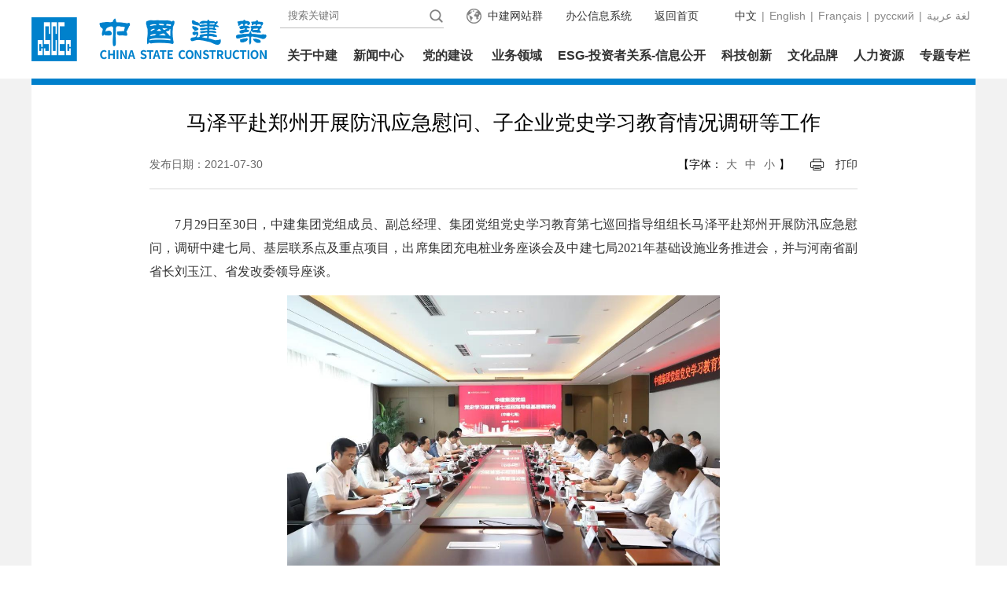

--- FILE ---
content_type: text/html
request_url: https://www.cscec.com.cn/xwzx_new/gsyw_new/202107/3373337.html
body_size: 22222
content:
<!doctype html>
<html>
<head>
  <link rel="icon" href="../../../../images/lb3.png" mce_href="https://www.cscec.com/zgjz_new/images/lb3.png" type="image/x-icon" />
    <meta charset="utf-8">
    <meta name="viewport" content="width=device-width, initial-scale=1.0, maximum-scale=1.0, user-scalable=no", minimal-ui>
 <meta http-equiv="X-UA-Compatible" content="IE=edge,chrome=1">
<meta http-equiv="Content-Security-Policy" content="upgrade-insecure-requests"/>
    <meta name="renderer" content="webkit"/>
    <title>马泽平赴郑州开展防汛应急慰问、子企业党史学习教育情况调研等工作</title>
    <link href="../../../../images/main.css" rel="stylesheet" type="text/css">
    <link href="../../../../images/index.css" rel="stylesheet" type="text/css">
    <link href="../../../../images/swiper.css" rel="stylesheet" type="text/css">
    <link href="../../../../zgjz_new/images/newslist_csj.css" rel="stylesheet" type="text/css">
    <script src="../../../../images/jquery.min.js"></script>
     <script type="text/javascript" src="../../../../zgjz_new/images/webp-hero.bundle.js"></script>
     <script type="text/javascript" src="../../../../zgjz_new/images/polyfills.js"></script>
    <style>
        .fbdate {
            padding-left: 0;
            color:#666666;
        }

        .gsxwxq p{ text-indent:0em; font-size:16px; font-family:宋体;margin-bottom:15px;  line-height: 30px; color:#333;}
        .dzx{color:#666666;}
        .dkxgxw ul li a{color:#666666;cursor: pointer;}
        .fbbox dd {
            text-align: right;

        }
        .gsywtpc {

            margin: 0 15px;
            font-size:26px;
        }
       .gsxwxq img{width:auto; max-width:550px ;margin:auto;}
        @media screen and (max-width: 992px){
            .dzx{padding:0 3px;}
            .dyprint{margin-left:6px;}
            .fbbox dd {text-align: center;}
           .gsywtpc {margin:auto;padding:10px;font-size:20px;line-height:28px;}
           .gsxwxq img{width:auto;max-width: 100%;}

        }

    </style>
    <!--[if lt IE 9]>
    <script type="text/javascript" src="../../../../zgjz_new/images/respond.min.js"></script>
    <![endif]-->
</head>

<body>
<!--PC menu -->
<!--PC menu -->
<style>
.menuopen ul li a {padding-left: 9px; margin-right: 30px;}
.menubox_link1{width: 815px;}
.menubox_link1 a {
    margin-left: 15px;

}
.menubox{z-index:2000;}
@media screen and (max-width: 992px){
.menubox_logo{
width: inherit;}
.m_menuopen {
    height: calc( 100% - 56px );
    z-index: 10000;
    overflow-y: auto;
}


.m_searchbox {

    z-index: 999;
}
.m_language_box{width:75px;position: fixed;top:33px;background:url(../../../../zgjz_new/images/m_xiala.jpg);padding: 5px 0;display: none;z-index:100001;background-size: 75px 120px;}
.m_language_box a{display: block;float: none;font-size: 14px;height:20px;line-height: 20px;color: #0081cc;padding:0 10px;}
.m_language{font-size: 14px;color: #0081cc;line-height: 46px;}
.menubox{z-index:2000;overflow: visible;
}
}
</style>

<div class="menubox" id="menuboxFix">
  <ul class="container">
    <li class="menubox_logo" id="menubox_logoFix">
        <a href="../../../"><img src="../../../images/P020201228373005410587.png" /></a>

    </li>
    <li class="menubox_main">
      <div class="menubox_top" id="menubox_topFix">
        <p class="menubox_lang" id="menubox_langFix"><a href="../../../" class="hover">中文</a><span>|</span><a href="https://en.cscec.com/" target="_blank">English</a><span>|</span><a href="https://fr.cscec.com" target="_blank">Français</a><span>|</span><a href="https://ru.cscec.com/" target="_blank">русский</a><span>|</span><a href="https://ar.cscec.com/"target="_blank">عربية‎ لغة</a></p>
        <div class="menubox_fun" id="menubox_funFix"><a href="../../../" class="mtbg_arrow">返回首页</a><a href="https://oa.cscec.com" >办公信息系统</a><a href="../../../fzlm_new/zjwzq/" class="mtbg_earth"><span>中建网站群</span></a>
         <ul>
            <li style="display: list-item !important;">
             <form name="form1" action="/search?channelid=264604" method="post"  target="_blank">
              <input name="searchword" id="searchword" class="tinp" type="text" style="text-indent: 10px;" placeholder="搜索关键词" />
              <input type="button" class="tbtn" onClick="document.form1.submit()" />
             </form>
            </li>
          </ul>  
        </div>
      </div>
      <div class="menubox_link" id="menubox_linkFix">
      	<span><a href="../../../gyzj/">关于中建</a></span><span><a href="../../">新闻中心</a></span>
        <span><a href="https://www.cscec.com/zgjz_new/ztzl_new/qydj/" target="_blank" >党的建设</a></span>
        <span><a href="../../../ywly_new/">业务领域</a></span><span><a href="../../../tzzgxnew/">ESG-投资者关系-信息公开</a></span><span><a href="../../../kccx_new/">科技创新</a></span><span><a href="../../../whpc_new/">文化品牌</a></span><span><a href="../../../rlzy_new/">人力资源</a></span><span><a href="../../../ztzl_new/">专题专栏</a></span>
      </div>
    </li>
    <!--m menu -->
    <li class="m_menubox"><a id="m_menu_close" style="background:#efefef;"><img src="../../../../zgjz_new/images/mbg3a.png" /></a><a id="m_menu"><img src="../../../../zgjz_new/images/mbg1.png" /></a><a href="https://oa.cscec.com"   style="color: #018dd7;font-size: 14px;line-height:46px;">移动办公</a>

<a id="m_language" class="m_language" style="padding-right:5px"  href="https://en.cscec.com/">English</a>
<!--语言切换-->
<div id="m_language_box" class="m_language_box">
            <a href="https://www.cscec.com">中文</a>
            <a href="https://en.cscec.com/">English</a>
            <a href="https://fr.cscec.com">Français</a>
<a href="https://ru.cscec.com">русский</a>
<a href="https://ar.cscec.com">عربية‎ لغة</a>
        </div>        
<a id="m_search"><img src="../../../../zgjz_new/images/mbg3.png" /></a><a id="m_search_close" style="background:#efefef;"><img src="../../../../zgjz_new/images/mbg3a.png" /></a>


</li>
  </ul>
</div>
<!--PC openmenu -->
<div class="menuopen" id="menuopenFix">
  <ul class="container">
    <li style="margin-left:200px;"><a href="../../../gyzj/gsjj_new/">公司简介</a><a href="../../../gyzj/gltd_new/">管理团队</a><a href="../../../gyzj/zzjg_new/">组织架构</a></li>
  </ul>
</div>
<div class="menuopen" id="menuopenFix">
  <ul class="container">
    <li style="margin-left:240px;"><a href="../">中建要闻</a><a href="../../zqydt_new/">企业动态</a><a href="../../gzdt_new/">国资动态</a><a href="../../mtjj_new/">媒体聚焦</a><a href="../../nbmt_new/">内部媒体</a></li>
  </ul>
</div>
<div class="menuopen nullbox" id="menuopenFix">
  <ul class="container">
    <li style="margin-left:260px;"></li>
  </ul>
</div>
<div class="menuopen" id="menuopenFix">
  <ul class="container">
    <li style="margin-left:280px;"><a href="../../../ywly_new/fwjzgc/">房屋建筑工程</a><a href="../../../ywly_new/jcsstzyjs/">基础设施建设与投资</a><a href="../../../ywly_new/fdctzykf/">房地产投资与开发</a><a href="../../../ywly_new/kcsj/">勘察设计</a><a href="../../../ywly_new/hwyw_new/">海外业务</a><a href="../../../ywly_new/xyw/">业态融合</a></li>
  </ul>
</div>
<div class="menuopen">
  <ul class="container">
    <li style="margin-left:260px;"><a href="../../../tzzgxnew/ESGbg/">ESG报告</a><a href="../../../tzzgxnew/ESGzc/">ESG政策</a><a href="../../../tzzgxnew/ESG_new/">ESG动态</a><a href="../../../tzzgxnew/gpjg/">股票价格</a><a href="../../../tzzgxnew/tzgg_new/">公司公告</a><a href="../../../tzzgxnew/dqbg_new/">定期报告</a><a href="../../../tzzgxnew/jyjb/">经营简报</a><a href="../../../tzzgxnew/zdxm/">重大项目</a><a href="../../../tzzgxnew/tzzfw/">投资者保护</a></li>
  </ul>
</div>
<div class="menuopen">
  <ul class="container">
    <li style="margin-left:600px;"><a href="../../../kccx_new/gk/">概况</a><a href="../../../kccx_new/pt/">平台</a><a href="../../../kccx_new/ly/">领域</a><a href="../../../kccx_new/jx/">奖项</a></li>
  </ul>
</div>
<div class="menuopen">
  <ul class="container">
    <li style="margin-left:450px;">
    	<a href="https://www.cscec.com.cn/zjxt2024/mobile/index.html" target="_blank">中建信条</a>
        <a href="../../../whpc_new/sdjz/">十典九章</a><a href="../../../whpc_new/ppgs/">品牌故事</a><a href="../../../whpc_new/zrbg_new/">责任报告</a>
    </li>
  </ul>
</div>
<div class="menuopen">
  <ul class="container">
    <li style="margin-left:600px;"><a href="../../../rlzy_new/rczl/">人才战略</a><a href="https://recruit.cscec.com/recruit#/">校园招聘</a><a href="../../../rlzy_new/rczp/">社会招聘</a></li>
  </ul>
</div>
<div class="menuopen nullbox">
  <ul class="container">
    <li class="menuopen1"></li>
  </ul>
</div>

<!--Mobile open menu -->
<div class="m_menuopen">
  <p class="m_menuopen_i"><a href="../../../">首页</a></p>
  
  <ul>
    <li class="firstItem"><a href="../../../gyzj/">关于中建</a></li>
    <li class="secondItem"><a href="../../../gyzj/gsjj_new/">公司简介</a><a href="../../../gyzj/gltd_new/">管理团队</a><a href="../../../gyzj/zzjg_new/">组织架构</a></li>
  </ul>
  
  <ul>
    <li class="firstItem"><a href="../../">新闻中心</a></li>
    <li class="secondItem"><a href="../">中建要闻</a><a href="../../zqydt_new/">企业动态</a><a href="../../gzdt_new/">国资动态</a><a href="../../mtjj_new/">媒体聚焦</a><a href="../../nbmt_new/">内部媒体</a></li>
  </ul>
  
  <ul>
    <li class="firstItem"><a href="https://www.cscec.com/zgjz_new/ztzl_new/qydj/">党的建设</a></li>
    <li class="secondItem"></li>
  </ul>
  
  <ul>
    <li class="firstItem"><a href="../../../ywly_new/">业务领域</a></li>
    <li class="secondItem"><a href="../../../ywly_new/fwjzgc/">房屋建筑工程</a><a href="../../../ywly_new/jcsstzyjs/">基础设施建设与投资</a><a href="../../../ywly_new/fdctzykf/">房地产投资与开发</a><a href="../../../ywly_new/kcsj/">勘察设计</a><a href="../../../ywly_new/hwyw_new/">海外业务</a><a href="../../../ywly_new/xyw/">业态融合</a></li>
  </ul>
  
  <ul>
    <li class="firstItem"><a href="../../../tzzgxnew/">ESG-投资者关系-信息公开</a></li>
    <li class="secondItem"><a href="../../../tzzgxnew/ESGbg/">ESG报告</a><a href="../../../tzzgxnew/ESGzc/">ESG政策</a><a href="../../../tzzgxnew/ESG_new/">ESG动态</a><a href="../../../tzzgxnew/gpjg/">股票价格</a><a href="../../../tzzgxnew/tzgg_new/">公司公告</a><a href="../../../tzzgxnew/dqbg_new/">定期报告</a><a href="../../../tzzgxnew/jyjb/">经营简报</a><a href="../../../tzzgxnew/zdxm/">重大项目</a><a href="../../../tzzgxnew/tzzfw/">投资者保护</a></li>
  </ul>
  
  <ul>
    <li class="firstItem"><a href="../../../kccx_new/">科技创新</a></li>
    <li class="secondItem"><a href="../../../kccx_new/gk/">概况</a><a href="../../../kccx_new/pt/">平台</a><a href="../../../kccx_new/ly/">领域</a><a href="../../../kccx_new/jx/">奖项</a></li>
  </ul>
  
  <ul>
    <li class="firstItem"><a href="../../../whpc_new/">文化品牌</a></li>
    <li class="secondItem"><a href="https://www.cscec.com.cn/zjxt2024/mobile/index.html">中建信条</a><a href="../../../whpc_new/sdjz/">十典九章</a><a href="../../../whpc_new/ppgs/">品牌故事</a><a href="../../../whpc_new/zrbg_new/">责任报告</a></li>
  </ul>
  
  <ul>
    <li class="firstItem"><a href="../../../rlzy_new/">人力资源</a></li>
    <li class="secondItem"><a href="../../../rlzy_new/rczl/">人才战略</a><a href="https://recruit.cscec.com/recruit#/">校园招聘</a><a href="../../../rlzy_new/rczp/">社会招聘</a></li>
  </ul>
  
  <ul>
    <li class="firstItem"><a href="../../../ztzl_new/">专题专栏</a></li>
    <li class="secondItem"><a href="../../../ztzl_new/esjszqh/">二十届四中全会</a><a href="../../../ztzl_new/sww/">十五五建言献策</a><a href="../../../ztzl_new/qydj/">党建工作专题</a><a href="../../../ztzl_new/spds/">视频大赛</a><a href="../../../ztzl_new/zgjzkjz/">中国建筑科技展</a><a href="../../../ztzl_new/ersjszqh/">学习宣传贯彻党的二十届三中全会精神</a><a href="../../../ztzl_new/gcsx/">中建集团学习贯彻习近平新时代中国特色社会主义思想主题教育</a><a href="../../../ztzl_new/xyersd/">学习宣传贯彻党的二十大精神</a><a href="../../../ztzl_new/jzqf/">“建证·清风”中建集团纪检监察专题网站</a><a href="../../../ztzl_new/xy20d/">喜迎二十大 建证四十年  奋进新征程</a><a href="../../../ztzl_new/sjjlz/">学习宣传贯彻党的十九届六中全会精神</a><a href="../../../ztzl_new/dsjy/">中建集团党史教育学习平台</a><a href="../../../ztzl_new/jzpp/">建证力量 红色基石</a><a href="../../../ztzl_new/ggsnxd/">中建集团改革三年行动</a><a href="../../../ztzl_new/jzxf/">见证幸福.共赴小康</a><a href="../../../ztzl_new/mhsjd81_new/">中国建筑学习宣传贯彻党的十九大精神</a><a href="../../../ztzl_new/lxyzxxjy59/">“两学一做”学习教育</a><a href="../../../ztzl_new/syssjyzl59/">“三严三实”教育专栏</a><a href="../../../ztzl_new/xxgcxjpzsjxljsjh59/">学习贯彻习近平总书记系列精神讲话</a><a href="../../../ztzl_new/zjzyhlzj59/">走进中央 活力中建</a><a href="../../../ztzl_new/zjzgsdzsrkzd59/">中建总公司党组深入开展党的群众路线教育实践活动</a><a href="../../../ztzl_new/lfzt59/">雷锋专题</a><a href="../../../ztzl_new/jz40zn/">建证40周年</a><a href="../../../ztzl_new/sjdzt/">中建十九大专题</a><a href="../../../ztzl_new/bwcx/">不忘初心牢记使命</a><a href="../../../ztzl_new/70zn/">中华人民共和国成立70周年</a><a href="../../../ztzl_new/szqh/">党的十九届四中全会精神</a><a href="../../../ztzl_new/qlyfzzcc/">“建证战疫”</a><a href="../../../ztzl_new/xxjx/">学习“建”行</a><a href="../../../ztzl_new/tk/">图刊</a><a href="../../../ztzl_new/dgjz/">大国建造</a></li>
  </ul>
  
</div>

<!--Mobile open search -->
<div class="m_searchbox">
 <form name="form2" action="/search?channelid=264604" method="post"  target="_blank">
    <input type="button" class="m_search_btn" onClick="document.form2.submit()" />
    <p class="m_search_inp">
      <input type="text" name="searchword" id="searchword" style="text-indent: 10px;" value="搜索" />
    </p>
  </form>
</div>

<script type='text/javascript'>
 
   $('.loginBut').on('click', function(){
            createCode();
        })

        var code ; //在全局定义验证码 
           
        function createCode(){ 
             code = "";    
             var codeLength = 4;//验证码的长度   
             var checkCode = document.getElementById("code");    
             var random = new Array(0,1,2,3,4,5,6,7,8,9);//随机数   
             for(var i = 0; i < codeLength; i++) {//循环操作   
                var index = Math.floor(Math.random()*10);//取得随机数的索引（0~35）   
                code += random[index];//根据索引取得随机数加到code上   
            }   
            checkCode.value = code;//把code值赋给验证码   
        } 

        //校验验证码   
        function validate(){   
            var inputCode = document.getElementById("input").value.toUpperCase(); //取得输入的验证码并转化为大写
			
		  if((navigator.userAgent.match(/(phone|pad|pod|iPhone|iPod|ios|iPad|Android|wOSBrowser|BrowserNG|WebOS|Linux armv71|MAUI|IEMobile|BlackBerry|Symbian|Nokia|SymbianOS)/i))) {
			document.getElementById("loginForm").action="https://oa.cscec.com:80/phone/mobile/mobileLogin.do";
			document.getElementById("loginForm").name="login";
			document.getElementById("textfield").name="form.loginName";  
			document.getElementById("textfield2").name="form.password";
			if(inputCode.length <= 0) { //若输入的验证码长度为0   
                alert("请输入验证码！"); //则弹出请输入验证码
                return false;
            }else if(inputCode != code ) { //若输入的验证码与产生的验证码不一致时   
                alert("验证码输入错误！@_@"); //则弹出验证码输入错误   
                createCode();//刷新验证码   
                document.getElementById("input").value = "";//清空文本框
                return false;
            }else {   
                  
                login.submit();
            }
		  }else{
		  	if($("#textfield").val()==''){
				alert("请输入账号！");
				return false;
			}
			if($("#textfield2").val()==''){
				alert("请输入密码！");
				return false;
			}
			  if(inputCode.length <= 0) { //若输入的验证码长度为0   
                alert("请输入验证码！"); //则弹出请输入验证码
                return false;
            }else if(inputCode != code ) { //若输入的验证码与产生的验证码不一致时   
                alert("验证码输入错误！@_@"); //则弹出验证码输入错误   
                createCode();//刷新验证码   
                document.getElementById("input").value = "";//清空文本框
                return false;
            }else {   
                 loginForm.submit();  
              
            } 
		  }
			        
            
        }
        
        </script>  
        <style type='text/css'> 
        #code{ 
            font-family:Arial,宋体; 
            font-style:italic; 
			font-size:18px;
            color:green; 
            border:0; border-radius:12px;
            padding:2px 3px; 
            letter-spacing:3px; 
            font-weight:bolder; 
        } 
#code1{ 
            font-family:Arial,宋体; border-radius:12px;
            font-style:italic; 
			font-size:18px;
            color:green; 
            border:0; 
            padding:2px 3px; 
            letter-spacing:3px; 
            font-weight:bolder; 
        } 


        </style>
<!--big banner -->
<div class="csj_mainbox">
    <div class="container mainbox_csj">
        <h2 class="gsywtpc">马泽平赴郑州开展防汛应急慰问、子企业党史学习教育情况调研等工作</h2>
        <dl class="fbbox">
            <dt>  <span class="fbdate">发布日期：2021-07-30</span> </dt>

            <dd>【字体：<span class="dzx font-b">大</span><span class="dzx font-m">中</span><span class="dzx font-s">小</span>】<a class="dyprint" href="javascript:window.print()">打印</a>
                
            </dd>
        </dl>
        <style>
            .bshare-custom{display: inline-block;padding-left:26px;}
            .bshare-custom a{vertical-align: top;margin-right:5px;}
        </style>
        <div class="gsxwxq" id="gsxwxq">

             <script>
		var audioVideoUrl = '';
			if("" != audioVideoUrl) {
				document.write('<video style="width:100%; max-width:550px; display:block;margin: 0 auto;" src="https://www.cscec.com/" poster="" border="0" marginwidth="0" marginheight="0" controls scrolling="no" frameborder="no" controls="controls"></video>');
			}
	    </script>
            <section powered-by="xiumi.us"><section><section powered-by="xiumi.us"><section><section><section><section powered-by="xiumi.us"><p style="text-align: justify;">　　7月29日至30日，中建集团党组成员、副总经理、集团党组党史学习教育第七巡回指导组组长马泽平赴郑州开展防汛应急慰问，调研中建七局、基层联系点及重点项目，出席集团充电桩业务座谈会及中建七局2021年基础设施业务推进会，并与河南省副省长刘玉江、省发改委领导座谈。</p><p style="text-align: center;"><img src="./W020210730727037749087.jpg" title="马泽平1.jpg" alt="马泽平1.jpg" width="550" oldsrc="W020210730727037749087.jpg" /></p></section></section></section></section></section></section></section><section powered-by="xiumi.us"><p style="text-align: justify;">　　29日，马泽平在中建七局总部召开调研座谈会，与参会人员就“弘扬伟大建党精神，贯彻新发展理念，推动企业高质量发展”开展座谈交流。他指出，中建七局近年来已成为集团在中原地区的重要力量和“生力军”，近期河南遭遇重大汛情灾害后，中建七局迅速成立防汛应急指挥部，代表集团统筹组织在豫单位奋力投身抗洪救灾，为保障职工群众生命财产安全、推动河南复工复产作出了中建贡献。下一步，中建七局要认真学习贯彻习近平总书记“七一”重要讲话精神，结合全国国有企业党的建设工作会议精神贯彻落实情况“回头看”工作，推动党史学习教育走深走实；要用心用情用力推进“我为群众办实事”实践活动，解决好人民群众急难愁盼；要立足国家战略，深耕关键市场，深度参与黄河流域生态保护和高质量发展战略实施；要全面完整准确贯彻新发展理念，协调优化区域市场布局，进一步发挥全产业链优势，推动企业实现高质量发展。</p><p style="text-align: center;"><img src="./W020210730727037921785.jpg" title="马泽平2.jpg" alt="马泽平2.jpg" width="550" style="text-align: center; white-space: normal;" oldsrc="W020210730727037921785.jpg" /></p><p style="text-align: justify;">　　马泽平一行随后来到基层联系点中建七局交通公司郑州地铁6号线项目进行综合督导调研，仔细询问项目建设现场因汛受损情况，详细了解项目灾后复工复产进度计划，亲切慰问项目一线建设人员，发放“送清凉”物资，并出席中建七局“红纽带”爱心互助基金启动仪式。马泽平还就加大“两新一重”建设，推动差异化、专业化发展同相关单位人员开展工作交流。</p><p style="text-align: center;"><img src="./W020210730727038129668.jpg" title="马泽平3.jpg" alt="马泽平3.jpg" width="550" oldsrc="W020210730727038129668.jpg" /></p></section><section powered-by="xiumi.us"><p style="text-align: justify;">　　30日，马泽平出席中建七局2021年基础设施业务推进会，对中建七局在新基建及城市更新领域先试先行取得的成绩表示肯定。他强调，要提高政治站位，服务国家战略，全力支撑国家重大基础设施工程任务；要坚持创新驱动，围绕基础设施核心技术攻关清单，打造施工技术领先优势，加大企业管理及传统业务数字化转型；要顺应行业趋势，助力补齐民生短板，积极抢抓城市更新市场机遇；要优化商业模式，拓宽回款路径，加大风险防范，充分发挥资本市场作用，盘活存量资产。</p><p style="text-align: justify;">　　当天下午，马泽平组织召开集团充电桩业务座谈会。会上，国家发改委基础司专家就国内充电桩业务发展规划情况进行解读，集团相关部门及子企业结合市场形势、业务实践等方面进行交流。马泽平在总结讲话中强调，要紧跟政策，把握机遇，顺应国内市场发展方向，积极参与充电桩的投资建设；要趁势而上，抢占市场，深度开拓充电桩业务领域，将其打造为企业新的利润增长点；要存量切入，优化布局，在集团统筹管理下因地制宜、因企施策，及时调整发展规划、优化资源配置，切实提高充电桩业务的可持续性。会前，马泽平一行前往由中建七局城投公司投资运营的滨河国际新城项目调研，实地观摩充电桩业务运营状况，详细了解充电桩业务商业模式及市场拓展情况。</p><p style="text-align: justify;">　　在豫期间，马泽平与河南省副省长刘玉江座谈。刘玉江对中建集团在河南防汛救灾中展现的央企担当表示赞扬，双方就加强协作配合，建立沟通机制，有序推进河南地区防汛应急工作，加大重大民生及基础设施开发建设、城市综合开发、海绵城市建设、城市更新等领域务实合作进行充分交流。</p><p style="text-align: justify;">　　集团监事会主席、首席信息官石治平，集团企业与策划管理部、投资部、科技与设计管理部、基础设施事业部、集团党组党史学习教育第七巡回指导组，相关子企业有关负责人分别参加上述活动。（企业文化部，基础设施事业部，中建七局供稿）</p></section>
 				<script>
				var var_appendix = '';
				if(var_appendix!=""){
					document.write("下载附件：</BR>"+var_appendix);
				}
				</script>
            
 
            <!--<p class="jcjc"><a href="">【我要纠错】</a><span>责任编辑：宋言</span></p>-->

            <div class="dkxgxw">
                <h2 style="color:#00558e;">最新报道</h2>
                <ul>
                    
                        <li><a href="../202601/3926904.html" target="_blank">中建集团党组学习贯彻习近平总书记在二十届中央纪委五次全会上的<br />重要讲话和全会精神</a></li>
                    
                        <li><a href="../202601/3926371.html" target="_blank">中建集团党组学习贯彻习近平总书记重要讲话精神</a></li>
                    
                        <li><a href="../202601/3926877.html" target="_blank">中建集团召开2026年党的建设工作会议、2026年工作会议暨三届四次职代会</a></li>
                    
                        <li><a href="../202601/3926727.html" target="_blank">中国建筑召开海外业务高质量发展座谈会</a></li>
                    
                        <li><a href="../202601/3926726.html" target="_blank">中国建筑2025年1-12月经营情况简报</a></li>
                    
                        <li><a href="../202601/3926522.html" target="_blank">新疆维吾尔自治区党委书记陈小江、自治区主席艾尔肯·吐尼亚孜会见郑学选、文兵</a></li>
                    
                </ul>
            </div>
        </div>

    </div>
</div>
<!--footer -->
<style>
.footer_stock .swiper-slide h2 {

    margin-right: 60px;
}
.inpSty2{font-size:20px!important;}
.loginBa{top:50%!important;margin-top:-218px;}
.active{color:#007ab5!important;border-bottom:2px solid #007ab5;}
.loginHeader{margin-top:10px!important;}
.tdfly{float:left;}
.tdfly input{padding-left:0!important;}
.span_bg{width:35px;height:46px;display:block;}
.none{display:none!important;}
#qr-code{display:block;margin:0 auto;}
.form-group{border-bottom:1px solid #ccc;margin-top:10px;margin-bottom:10px;}
.password_login,.phone_login{padding:4px 40px;cursor:pointer;}
.inpSty4{
background: #007ab5;
    height: 40px;
    line-height: 40px;
    border-radius: 8px;
    font-size: 22px;
    color: #fff;
    text-align: center;
    outline: none;
    border: none;
    cursor: pointer;
    display: block;
    width: 100%;
}
.footerbox_link ul li a h1{width:126px}
@media screen and (max-width: 992px){
.loginBa{top:10%!important;margin-top:-218px;}
.footer_stock_m{height:auto;max-height:60px;margin:0;}
.footerbox1 dt{text-align: center;margin:10px auto 0 auto;}
.footerbox1 dt a{float:none;display:inline-block;}
.footerbox1 dt a p{margin-top:12px;font-size:14px;line-height:20px;}
.footerbox1 dt a p img{display:none;}
.footerbox1 dd {margin:10px auto;text-align: center;}
}



</style>
<div class="footerbox container">
   <div class="footerbox_link">
     <ul>
       
        <li><a href="../../../gyzj/"><h1>关于中建</h1></a><a href="../../../gyzj/gsjj_new/">公司简介</a><a href="../../../gyzj/gltd_new/">管理团队</a><a href="../../../gyzj/zzjg_new/">组织架构</a></li>
      
        <li><a href="../../"><h1>新闻中心</h1></a><a href="../">中建要闻</a><a href="../../zqydt_new/">企业动态</a><a href="../../gzdt_new/">国资动态</a><a href="../../mtjj_new/">媒体聚焦</a><a href="../../nbmt_new/">内部媒体</a></li>
      
        <li><a href="../../../ywly_new/"><h1>业务领域</h1></a><a href="../../../ywly_new/fwjzgc/">房屋建筑工程</a><a href="../../../ywly_new/jcsstzyjs/">基础设施建设与投资</a><a href="../../../ywly_new/fdctzykf/">房地产投资与开发</a><a href="../../../ywly_new/kcsj/">勘察设计</a><a href="../../../ywly_new/hwyw_new/">海外业务</a><a href="../../../ywly_new/xyw/">业态融合</a></li>
      
        <li><a href="../../../tzzgxnew/"><h1>ESG-投资者关系-信息公开</h1></a><a href="../../../tzzgxnew/ESGbg/">ESG报告</a><a href="../../../tzzgxnew/ESGzc/">ESG政策</a><a href="../../../tzzgxnew/ESG_new/">ESG动态</a><a href="../../../tzzgxnew/gpjg/">股票价格</a><a href="../../../tzzgxnew/tzgg_new/">公司公告</a><a href="../../../tzzgxnew/dqbg_new/">定期报告</a><a href="../../../tzzgxnew/jyjb/">经营简报</a><a href="../../../tzzgxnew/zdxm/">重大项目</a><a href="../../../tzzgxnew/tzzfw/">投资者保护</a></li>
      
        <li><a href="../../../kccx_new/"><h1>科技创新</h1></a><a href="../../../kccx_new/gk/">概况</a><a href="../../../kccx_new/pt/">平台</a><a href="../../../kccx_new/ly/">领域</a><a href="../../../kccx_new/jx/">奖项</a></li>
      
        <li><a href="../../../whpc_new/"><h1>文化品牌</h1></a><a href="https://www.cscec.com.cn/zjxt2024/mobile/index.html">中建信条</a><a href="../../../whpc_new/sdjz/">十典九章</a><a href="../../../whpc_new/ppgs/">品牌故事</a><a href="../../../whpc_new/zrbg_new/">责任报告</a></li>
      
        <li><a href="../../../rlzy_new/"><h1>人力资源</h1></a><a href="../../../rlzy_new/rczl/">人才战略</a><a href="https://recruit.cscec.com/recruit#/">校园招聘</a><a href="../../../rlzy_new/rczp/">社会招聘</a></li>
        
       <!-- <li><a href="../../../tzzgxnew/"><h1>投资者关系</h1></a><a href="../../../tzzgxnew/ESGbg/">ESG报告</a><a href="../../../tzzgxnew/ESGzc/">ESG政策</a><a href="../../../tzzgxnew/ESG_new/">ESG动态</a><a href="../../../tzzgxnew/gpjg/">股票价格</a><a href="../../../tzzgxnew/tzgg_new/">公司公告</a><a href="../../../tzzgxnew/dqbg_new/">定期报告</a><a href="../../../tzzgxnew/jyjb/">经营简报</a><a href="../../../tzzgxnew/zdxm/">重大项目</a><a href="../../../tzzgxnew/tzzfw/">投资者保护</a></li>-->
     </ul>
   </div>
   <script src="https://qt.gtimg.cn/q=sh601668" charset="utf-8"></script>
    <script src="https://qt.gtimg.cn/q=hk00688" charset="utf-8"></script>
     <script src="https://qt.gtimg.cn/q=hk03311" charset="utf-8"></script>
      <script src="https://qt.gtimg.cn/q=hk00081" charset="utf-8"></script>
       <script src="https://qt.gtimg.cn/q=sz002302" charset="utf-8"></script>
        <script src="https://qt.gtimg.cn/q=hk00830" charset="utf-8"></script>
        <script src="https://qt.gtimg.cn/q=hk02669" charset="utf-8"></script>
         <script src="https://qt.gtimg.cn/q=sz300425" charset="utf-8"></script>
   <!--stock PC -->
   <div class="footer_stock">
     <div class="swiper-container2">
    <div class="swiper-wrapper">
    
      <div class="swiper-slide"><div style="margin-right:25px;"><h1>中国建筑 [ 601668 ]</h1>
      <script>
	  	var elements=v_sh601668.split("~");
console.log(elements,'elements')
		
                var aa=parseFloat(elements[3]);
		var jk=parseFloat(elements[4]);
		var zhangfu_sh601668=aa-jk
		
		if(zhangfu_sh601668>=0){
			document.write("<h2 style='width:60px;'>"+parseFloat(elements[3]).toFixed(2)+"↑<span>+"+parseFloat(zhangfu_sh601668).toFixed(2)+"</span></h2>");
		}else{
			document.write("<h2 style='color:green;width:60px;'>"+parseFloat(elements[3]).toFixed(2)+"↓<span>"+parseFloat(zhangfu_sh601668).toFixed(2)+"</span></h2>");
		}
      function timeGs(e) {
        var year = e.substr(0, 4);
        var month = e.substr(4, 2);
        var day = e.substr(6, 2);
        var hour = e.substr(8, 2);
        var minute = e.substr(10, 2);
        var second = e.substr(12, 2);
        return (
          year +
          "/" +
          month +
          "/" +
          day +
          " " +
          hour +
          ":" +
          minute +
          ":" +
          second
        );
      }
		document.write("<h3>"+timeGs(elements[30])+"&nbsp;&nbsp;(北京时间)</h3>");
      </script>
      </div>
      <div><h1>中国海外发展有限公司 [ 0688.HK ]</h1>
      
      <script>
	  	var elements=v_hk00688.split("~");
		console.log(elements,'hw')
		var aa=parseFloat(elements[3]);
		var jk=parseFloat(elements[4]);
		var zhangfu_sh601668=aa-jk;
		
		if(zhangfu_sh601668>=0){
			document.write("<h2 style='width:60px;'>"+parseFloat(elements[3]).toFixed(2)+"↑<span>+"+parseFloat(zhangfu_sh601668).toFixed(2)+"</span></h2>");
		}else{
			document.write("<h2 style='color:green;width:60px;'>"+parseFloat(elements[3]).toFixed(2)+"↓<span>"+parseFloat(zhangfu_sh601668).toFixed(2)+"</span></h2>");
		}
		document.write("<h3>"+elements[30]+"&nbsp;&nbsp;(北京时间)</h3>");
      </script>
      </div>
      </div>
      
      <div class="swiper-slide"><div><h1>中国建筑国际集团有限公司 [ 03311.hk ]</h1>
      <script>
	  	var elements=v_hk03311.split("~");
		
		var aa=parseFloat(elements[3]);
		var jk=parseFloat(elements[4]);
		var zhangfu_sh601668=aa-jk;
		if(zhangfu_sh601668>=0){
			document.write("<h2 style='width:60px;'>"+parseFloat(elements[3]).toFixed(2)+"↑<span>+"+parseFloat(zhangfu_sh601668).toFixed(2)+"</span></h2>");
		}else{
			document.write("<h2 style='color:green;width:60px;'>"+parseFloat(elements[3]).toFixed(2)+"↓<span>"+parseFloat(zhangfu_sh601668).toFixed(2)+"</span></h2>");
		}
		document.write("<h3>"+elements[30]+"&nbsp;&nbsp;(北京时间)</h3>");
		
      </script></div>
      <div><h1>中国海外宏洋集团有限公司 [ 00081.HK ]</h1>
      <script>
	  	var elements=v_hk00081.split("~");
		
		var aa=parseFloat(elements[3]);
		var jk=parseFloat(elements[4]);
		var zhangfu_sh601668=aa-jk;
		
		if(zhangfu_sh601668>=0){
			document.write("<h2 style='width:60px;'>"+parseFloat(elements[3]).toFixed(2)+"↑<span>+"+parseFloat(zhangfu_sh601668).toFixed(2)+"</span></h2>");
		}else{
			document.write("<h2 style='color:green;width:60px;'>"+parseFloat(elements[3]).toFixed(2)+"↓<span>"+parseFloat(zhangfu_sh601668).toFixed(2)+"</span></h2>");
		}
		document.write("<h3>"+elements[30]+"&nbsp;&nbsp;(北京时间)</h3>");
      </script></div>
      </div>
      
      <div class="swiper-slide"><div><h1>中建西部建设股份有限公司 [ 002302.SZ ]</h1>
      <script>

	  	var elements=v_sz002302.split("~");
		
		var aa=parseFloat(elements[3]);
		var jk=parseFloat(elements[4]);
		var zhangfu_sh601668=aa-jk;
		
		if(zhangfu_sh601668>=0){
			document.write("<h2 style='width:60px;'>"+parseFloat(elements[3]).toFixed(2)+"↑<span>+"+parseFloat(zhangfu_sh601668).toFixed(2)+"</span></h2>");
		}else{
			document.write("<h2 style='color:green;width:60px;'>"+parseFloat(elements[3]).toFixed(2)+"↓<span>"+parseFloat(zhangfu_sh601668).toFixed(2)+"</span></h2>");
		}
      function timeGs(e) {
        var year = e.substr(0, 4);
        var month = e.substr(4, 2);
        var day = e.substr(6, 2);
        var hour = e.substr(8, 2);
        var minute = e.substr(10, 2);
        var second = e.substr(12, 2);
        return (
          year +
          "/" +
          month +
          "/" +
          day +
          " " +
          hour +
          ":" +
          minute +
          ":" +
          second
        );
      }
		document.write("<h3>"+timeGs(elements[30])+"&nbsp;&nbsp;(北京时间)</h3>");
      </script></div>
      <div><h1>中国建筑兴业集团有限公司 [ 00830.HK ]</h1>
      <script>
	  	var elements=v_hk00830.split("~");
		
		var aa=parseFloat(elements[3]);
		var jk=parseFloat(elements[4]);
console.log(aa,jk,aa-jk)
		var zhangfu_sh601668=aa-jk;
		
		if(zhangfu_sh601668>=0){
			document.write("<h2 style='width:60px;'>"+parseFloat(elements[3]).toFixed(2)+"↑<span>+"+parseFloat(zhangfu_sh601668).toFixed(2)+"</span></h2>");
		}else{
			document.write("<h2 style='color:green;width:60px;'>"+parseFloat(elements[3]).toFixed(2)+"↓<span>"+parseFloat(zhangfu_sh601668).toFixed(2)+"</span></h2>");
		}
		document.write("<h3>"+elements[30]+"&nbsp;&nbsp;(北京时间)</h3>");
      </script></div>
      </div>
      
      <div class="swiper-slide">
      <div><h1>中海物业集团有限公司 [ 02669.HK ]</h1>
      <script>
	  	var elements=v_hk02669.split("~");
		
		var aa=parseFloat(elements[3]);
		var jk=parseFloat(elements[4]);
		var zhangfu_sh601668=aa-jk;
		
		if(zhangfu_sh601668>=0){
			document.write("<h2 style='width:60px;'>"+parseFloat(elements[3]).toFixed(2)+"↑<span>+"+parseFloat(zhangfu_sh601668).toFixed(2)+"</span></h2>");
		}else{
			document.write("<h2 style='color:green;width:60px;'>"+parseFloat(elements[3]).toFixed(2)+"↓<span>"+parseFloat(zhangfu_sh601668).toFixed(2)+"</span></h2>");
		}
		document.write("<h3>"+elements[30]+"&nbsp;&nbsp;(北京时间)</h3>");
      </script></div>

       <div><h1>中建环能科技股份有限公司[ 300425.SZ ]</h1>
      <script>
	  	var elements=v_sz300425.split("~");
		
		var aa=parseFloat(elements[3]);
		var jk=parseFloat(elements[4]);
		var zhangfu_sh601668=aa-jk;
		
		if(zhangfu_sh601668>=0){
			document.write("<h2 style='width:60px;'>"+parseFloat(elements[3]).toFixed(2)+"↑<span>+"+parseFloat(zhangfu_sh601668).toFixed(2)+"</span></h2>");
		}else{
			document.write("<h2 style='color:green;width:60px;'>"+parseFloat(elements[3]).toFixed(2)+"↓<span>"+parseFloat(zhangfu_sh601668).toFixed(2)+"</span></h2>");
		}
		document.write("<h3>"+elements[30]+"&nbsp;&nbsp;(北京时间)</h3>");
      </script></div>

</div>
<!-- <div class="swiper-slide">
<div><h1>中国海外发展 (00688.HK)</h1></div>
<div><h1>中国建筑国际 (03311.HK)</h1></div>
<div><h1>中国海外宏洋集团 (00081.HK)</h1></div>
</div>
<div class="swiper-slide">

<div><h1>西部建设(002302.SZ)</h1></div>
<div><h1>中国建筑兴业 (00830.HK）</h1></div>
<div><h1>中海物業 (02669.HK ）<h1></div>
<div><h1>中建环能 (300425.SZ ）<h1></div>
</div> -->
     
      
    </div>
  </div>
  <div class="pagination2"></div>
   </div>
   <!--stock M -->
   <div class="footer_stock_m">
     <div class="swiper-container3">
    <div class="swiper-wrapper">
      <div class="swiper-slide"><div><h1>中国建筑 [ 601668 ]</h1>
      <script>
	  	var elements=v_sh601668.split("~");
		
		var aa=parseFloat(elements[3]);
		var jk=parseFloat(elements[4]);
		var zhangfu_sh601668=aa-jk;
		
		if(zhangfu_sh601668>=0){
			document.write("<h2 style='width:60px;'>"+parseFloat(elements[3]).toFixed(2)+"↑<span>+"+parseFloat(zhangfu_sh601668).toFixed(2)+"</span></h2>");
		}else{
			document.write("<h2 style='color:green;width:60px;'>"+parseFloat(elements[3]).toFixed(2)+"↓<span>"+parseFloat(zhangfu_sh601668).toFixed(2)+"</span></h2>");
		}
      function timeGs(e) {
        var year = e.substr(0, 4);
        var month = e.substr(4, 2);
        var day = e.substr(6, 2);
        var hour = e.substr(8, 2);
        var minute = e.substr(10, 2);
        var second = e.substr(12, 2);
        return (
          year +
          "/" +
          month +
          "/" +
          day +
          " " +
          hour +
          ":" +
          minute +
          ":" +
          second
        );
      }
		document.write("<h3>"+timeGs(elements[30])+"&nbsp;&nbsp;(北京时间)</h3>");
      </script>北京时间</div>
      <div><h1>中国海外发展有限公司 [ 0688.HK ]</h1>
      
      <script>
	  	var elements=v_hk00688.split("~");
		
		var aa=parseFloat(elements[3]);
		var jk=parseFloat(elements[4]);
		var zhangfu_sh601668=aa-jk;
		
		if(zhangfu_sh601668>=0){
			document.write("<h2 style='width:60px;'>"+parseFloat(elements[3]).toFixed(2)+"↑<span>+"+parseFloat(zhangfu_sh601668).toFixed(2)+"</span></h2>");
		}else{
			document.write("<h2 style='color:green;width:60px;'>"+parseFloat(elements[3]).toFixed(2)+"↓<span>"+parseFloat(zhangfu_sh601668).toFixed(2)+"</span></h2>");
		}
		document.write("<h3>"+elements[30]+"&nbsp;&nbsp;(北京时间)</h3>");
      </script></div>
      </div>
      
      <div class="swiper-slide"><div><h1>中国建筑国际集团有限公司 [ 03311.hk ]</h1>
      <script>
	  	var elements=v_hk03311.split("~");
		
		var aa=parseFloat(elements[3]);
		var jk=parseFloat(elements[4]);
		var zhangfu_sh601668=aa-jk;
		
		if(zhangfu_sh601668>=0){
			document.write("<h2 style='width:60px;'>"+parseFloat(elements[3]).toFixed(2)+"↑<span>+"+parseFloat(zhangfu_sh601668).toFixed(2)+"</span></h2>");
		}else{
			document.write("<h2 style='color:green;width:60px;'>"+parseFloat(elements[3]).toFixed(2)+"↓<span>"+parseFloat(zhangfu_sh601668).toFixed(2)+"</span></h2>");
		}
		document.write("<h3>"+elements[30]+"&nbsp;&nbsp;(北京时间)</h3>");
      </script></div>
      <div><h1>中国海外宏洋集团有限公司 [ 00081.HK ]</h1>
      <script>
	  	var elements=v_hk00081.split("~");
		
		var aa=parseFloat(elements[3]);
		var jk=parseFloat(elements[4]);
		var zhangfu_sh601668=aa-jk;
		
		if(zhangfu_sh601668>=0){
			document.write("<h2 style='width:60px;'>"+parseFloat(elements[3]).toFixed(2)+"↑<span>+"+parseFloat(zhangfu_sh601668).toFixed(2)+"</span></h2>");
		}else{
			document.write("<h2 style='color:green;width:60px;'>"+parseFloat(elements[3]).toFixed(2)+"↓<span>"+parseFloat(zhangfu_sh601668).toFixed(2)+"</span></h2>");
		}
		document.write("<h3>"+elements[30]+"&nbsp;&nbsp;(北京时间)</h3>");
      </script></div>
      </div>
      
      <div class="swiper-slide"><div><h1>中建西部建设股份有限公司 [ 002302.SZ ]</h1>
      <script>;
	  	var elements=v_sz002302.split("~");
		
		var aa=parseFloat(elements[3]);
		var jk=parseFloat(elements[4]);
		var zhangfu_sh601668=aa-jk;
		
		if(zhangfu_sh601668>=0){
			document.write("<h2 style='width:60px;'>"+parseFloat(elements[3]).toFixed(2)+"↑<span>+"+parseFloat(zhangfu_sh601668).toFixed(2)+"</span></h2>");
		}else{
			document.write("<h2 style='color:green;width:60px;'>"+parseFloat(elements[3]).toFixed(2)+"↓<span>"+parseFloat(zhangfu_sh601668).toFixed(2)+"</span></h2>");
		}
      function timeGs(e) {
        var year = e.substr(0, 4);
        var month = e.substr(4, 2);
        var day = e.substr(6, 2);
        var hour = e.substr(8, 2);
        var minute = e.substr(10, 2);
        var second = e.substr(12, 2);
        return (
          year +
          "/" +
          month +
          "/" +
          day +
          " " +
          hour +
          ":" +
          minute +
          ":" +
          second
        );
      }
		document.write("<h3>"+timeGs(elements[30])+"&nbsp;&nbsp;(北京时间)</h3>");
      </script></div>
      <div><h1>中国建筑兴业集团有限公司 [ 00830.HK ]</h1>
      <script>
	  	var elements=v_hk00830.split("~");
		
		var aa=parseFloat(elements[3]);
		var jk=parseFloat(elements[4]);
		var zhangfu_sh601668=aa-jk;
		
		if(zhangfu_sh601668>=0){
			document.write("<h2 style='width:60px;'>"+parseFloat(elements[3]).toFixed(2)+"↑<span>+"+parseFloat(zhangfu_sh601668).toFixed(2)+"</span></h2>");
		}else{
			document.write("<h2 style='color:green;width:60px;'>"+parseFloat(elements[3]).toFixed(2)+"↓<span>"+parseFloat(zhangfu_sh601668).toFixed(2)+"</span></h2>");
		}
		document.write("<h3>"+elements[30]+"&nbsp;&nbsp;(北京时间)</h3>");	
      </script></div>
      </div>
      
       <div class="swiper-slide">
      <div><h1>中海物业集团有限公司 [ 02669.HK ]</h1>
      <script>
	  	var elements=v_hk02669.split("~");
		
		var aa=parseFloat(elements[3]);
		var jk=parseFloat(elements[4]);
		var zhangfu_sh601668=aa-jk;
		
		if(zhangfu_sh601668>=0){
			document.write("<h2 style='width:60px;'>"+parseFloat(elements[3]).toFixed(2)+"↑<span>+"+parseFloat(zhangfu_sh601668).toFixed(2)+"</span></h2>");
		}else{
			document.write("<h2 style='color:green;width:60px;'>"+parseFloat(elements[3]).toFixed(2)+"↓<span>"+parseFloat(zhangfu_sh601668).toFixed(2)+"</span></h2>");
		}
		document.write("<h3>"+elements[30]+"&nbsp;&nbsp;(北京时间)</h3>");	
      </script></div>
  
       
      <div><h1>中建环能科技股份有限公司[ 300425.SZ ]</h1>
      <script>
	  	var elements=v_sz300425.split("~");
		
		var aa=parseFloat(elements[3]);
		var jk=parseFloat(elements[4]);
		var zhangfu_sh601668=aa-jk;
		if(zhangfu_sh601668>=0){
			document.write("<h2 style='width:60px;'>"+parseFloat(elements[3]).toFixed(2)+"↑<span>+"+parseFloat(zhangfu_sh601668).toFixed(2)+"</span></h2>");
		}else{
			document.write("<h2 style='color:green;width:60px;'>"+parseFloat(elements[3]).toFixed(2)+"↓<span>"+parseFloat(zhangfu_sh601668).toFixed(2)+"</span></h2>");
		}
		document.write("<h3>"+elements[30]+"&nbsp;&nbsp;(北京时间)</h3>");
      </script></div>
 
      </div>
<!-- <div class="swiper-slide">
<div><h1>中国海外发展 (00688.HK)</h1></div>
<div><h1>中国建筑国际 (03311.HK)</h1></div>
<div><h1>中国海外宏洋集团 (00081.HK)</h1></div>
</div>
<div class="swiper-slide">

<div><h1>西部建设(002302.SZ)</h1></div>
<div><h1>中国建筑兴业 (00830.HK）</h1></div>
<div><h1>中海物業 (02669.HK ）<h1></div>
<div><h1>中建环能 (300425.SZ ）<h1></div>
</div> -->

    </div>
  </div>
  <div class="pagination3"></div>
   </div>
  <!--copyright -->
  <dl class="footerbox1">
     <dt>
     	<a href="https://mp.weixin.qq.com/mp/profile_ext?action=home&__biz=MzI4OTYyMzEzOQ==&scene=124#wechat_redirect" target="_blank"><img src="../../../../zgjz_new/images/fbg1a.jpg" /><p><img src="../../../../zgjz_new/images/fbg2.jpg" />官方微信</p></a>
        <a href="https://weibo.com/u/6147164852" target="_blank"><img src="../../../../zgjz_new/images/fbg1.jpg" /><p><img src="../../../../zgjz_new/images/fbg2a.jpg" />官方微博</p></a>
        <a><img src="../../../../zgjz_new/images/fbg3.png" /></a></dt>
     <dd><p><a href="../../../fzlm_new/wzdt_new/">网站地图</a>&nbsp;&nbsp;|&nbsp;&nbsp;<a href="../../../fzlm_new/flsm_new/">法律声明

</a>&nbsp;&nbsp;|&nbsp;&nbsp;<a href="../../../fzlm_new/yqlj_new/">友情链接</a>&nbsp;&nbsp;|&nbsp;&nbsp;<a href="../../../fzlm_new/cjwt_new/">常见问题</a>&nbsp;&nbsp;|&nbsp;&nbsp;<a href="../../../fzlm_new/lxwm_new/">联系我们</a>&nbsp;&nbsp;|&nbsp;&nbsp;<a href="https://jubao.cscec.com/"   target="_blank">纪检监察举报</a>&nbsp;&nbsp; |&nbsp;&nbsp;<a href="../../../fzlm_new/xxlxr/"target="_blank">账款事项投诉公告</a><br>  <a href="../../../fzlm_new/xinfangbangongshishouli/" target="_blank">信访投诉平台</a></br> </p>Copyright &copy; 中国建筑股份有限公司 <a href="https://beian.miit.gov.cn/#/Integrated/index" target="_blank">京ICP备08010180</a> <span><!--中国建筑股份有限公司 京ICP备08010180号--><div style="margin:0 auto; padding:5px 0; margin-left:371px; 

margin-top:-34px;">
		 		<a target="_blank" href="https://www.beian.gov.cn/portal/registerSystemInfo?recordcode=11010502034545" style="display:inline-block;text-

decoration:none;height:20px;line-height:20px;"><img src="../../../../zgjz_new/images/ghs.png" style="float:left;" /><p style="float:left;height:20px;line-height:20px;margin: 0px 0px 0px 

5px;color:#333333;">京公网安备 11010502034545号</p></a>
		 	</div></span></dd>
  </dl>
</div>
<!-- loginBa b -->
<link rel="stylesheet" href="../../../../zgjz_new/images/login.css" />
<div class="maskBa loginFun"></div>
<div class="loginBa loginFun">
	
  <div class="loginBb">
    <div class="loginCloseBa"></div>
    <!-- loginBc b -->
    <div class="loginBc">

<table border="0" cellpadding="0" cellspacing="0" width="100%">
        <tr class="">
          <td align="center"><a class="phone_login active" >新版</a><a class="password_login" >旧版</a></td>
        </tr>
      </table>

      <div class="loginHeader">中国建筑办公信息系统</div>
      <div class="MsloginHeader">中国建筑移动办公系统</div>
      <div  class="login_password  none">
      	<form name="loginForm" id="loginForm" action="https://newoa.cscec.com:9080/j_acegi_security_check" method="POST" target="_parent" autocomplete="flase">
      <table border="0" cellpadding="0" cellspacing="0" width="100%">
        <tr>
           <td class="sty1 tdfly"><span class="bg1 span_bg"></span></td>
          <td class="sty1 tdfly">
            <input type="text" class="inpSty1" placeholder="请输入账号" name="j_username" id="textfield" />
          </td>
        </tr>
        <tr>
           <td class="sty1 tdfly"><span class="bg2 span_bg"></span></td>
          <td class="sty1 tdfly">
            <input class="inpSty1" value="" placeholder="请输入密码" name="j_password" id="textfield2" type="password" />
          </td>
        </tr>
        
 </table>
<table border="0" cellpadding="0" cellspacing="0" width="100%">
        <tr>
          <td class="sty1 tdfly"><span class="span_bg"><img src="../../../../zgjz_new/images/loginImg_4.png" /></span></td>
          <td class="sty1 tdfly" width="220">
            <input type="text" id = "input" class="inpSty2" value="请输入验证码" onfocus="if(value=='请输入验证码') {value='';}" onblur="if(value==''){value='请输入验证码';}" />
          </td>
          <td> <input type="button" id="code" onclick="createCode()" style="width:70px;height:48px;" title='点击更换验证码' /> </td>

        </tr>
 </table>
<table border="0" cellpadding="0" cellspacing="0" width="100%">
       <tr>
          <td align="center"><input type="button" class="inpSty3" value="登 录" onclick = "return validate()" /></td>
        </tr>
      </table>
       </form>
</div>
<div  class="login_phone">
      <table border="0" cellpadding="0" cellspacing="0" width="100%">
        <tr>
           <td class="sty1 tdfly"><span class="bg1 span_bg"></span></td>
          <td class="sty1 tdfly">
            <input type="text" class="inpSty1" placeholder="请输入账号" name="j_username" id="textfield3" />
          </td>
        </tr>
        <tr>
           <td class="sty1 tdfly"><span class="bg2 span_bg"></span></td>
          <td class="sty1 tdfly">
            <input class="inpSty1" value="" placeholder="请输入密码" name="j_password" id="textfield4" type="password" />
          </td>
        </tr>
        
 </table>
<table border="0" cellpadding="0" cellspacing="0" width="100%">
        <tr>
          <td class="sty1 tdfly"><span class="span_bg"><img src="../../../../zgjz_new/images/loginImg_4.png" /></span></td>
          <td class="sty1 tdfly" width="220">
            <input type="text" id = "input1" class="inpSty2" value="请输入验证码" onfocus="if(value=='请输入验证码') {value='';}" onblur="if(value==''){value='请输入验证码';}" />
          </td>
          <td> <input type="button" id="code1" onclick="createCode1()" style="width:70px;height:48px;" title='点击更换验证码' /> </td>

        </tr>
 </table>
     <table border="0" cellpadding="0" cellspacing="0" width="100%">
       <tr>
          <td align="center"><input type="button" class="inpSty4" value="登 录" /></td>
        </tr>
      </table>
</div>
     
    </div>  
    <!-- loginBc e -->    
  </div>
</div>


<script>
window.onload=function(){
var taqHome;!function(){var e={},t=window,n=function(e,t){var n=e.match(RegExp("(^|&|\\?|#)("+t+")=([^&#]*)(&|$|#)",""));return n?n[3]:"null"}(t.location.hash.substring(1),"heatShow"),o=(window.location.href,document),r=!1,a=Le(function(){var e="",t=document.getElementsByTagName("meta");try{if(t.length>0)for(var n=0;n<t.length;n++){var o=t[n],r=o.getAttribute("charset");if(r){e=r;break}var a=o.getAttribute("http-equiv");if(a&&"content-type"==a.toLowerCase()&&(r=function(){var e=o.content,t=e.split(";");if(t.length>1){var n=t[1];return n.split("=")[1]}return null}())){e=r;break}}}catch(e){Ae("fail to parse charset: "+e)}return e.toUpperCase()}()),i=(o.characterSet?o.characterSet:o.charset).toUpperCase();if(e.bc=i,t.inTRSDesignMode)Ae("The current page existence the window.inTRSDesignMode,so exit!");else{if(Re(a)){e.mc=a;var c=/^GB/;if(!(a==i||c.test(a)&&c.test(i)))return void Ae("the meta charset(["+a+"]) is different from browser charset(document.characterSet = ["+i+"]), so exit!")}try{r=o.domain==top.document.domain}catch(e){Ae("unable check top.document.domain: "+e)}var d=r?top.document:o;e.domain=window.location.host||"",t&&t.screen&&(e.sh=t.screen.height||0,e.sw=t.screen.width||0,e.cd=t.screen.colorDepth||0);var l=o.getElementById("gscrumb");l&&(e.gc=ye(l.innerHTML));var s,u,m=!1,f=3e3,p=!1,h=!1,g=3e3,v="",y=!1,_=null,w=null,I=null,b=null;if("undefined"!=typeof _taq)for(var x in taqHome=_taq.home,_taq)switch(_taq[x][0]){case"_mpId":e.mpId=_taq[x][1];break;case"_setUID":_taq[x][1]&&""!=_taq[x][1]&&(e.uid=_taq[x][1])}else{var C=o.getElementById("_trs_ta_js");if(!C)return void Ae("not found _trs_ta_js script element, so just return!");var S=C.src.split("?")[1].split("&");for(x=0;x<S.length;x++)try{var E=S[x].split("=")[0],k=S[x].split("=")[1];if("mpid"==E)e.mpId=k;else if("waitTitle"==E)m=k;else if("waitAjaxElement"==E)""!=ye(k)?(v=k,h=!0):h=!1;else if("siteType"==E)_=k;else if("cPrefix"==E){/^(http(s)?:)?\/\//.test(w=k)||(w="//"+w)}else"srcMode"==E&&(4==k&&(k="1,2"),b=k)}catch(e){Ae("skip a param as it is not key=value format, i="+x+", myselfSrcParamArray="+S)}taqHome=w||C.src.split("/js/")[0],I=document.getElementById("_trs_ta_js").srcsup||document.getElementById("_trs_ta_js").getAttribute("srcsup")||void 0}if(t.ta_count=t.ta_count||0,"spa"==_)t.ta_count++;else{if(t["ta.js"])return;t["ta.js"]=!0}t.TA17Obj={};var T=t.TA17Obj;T.clearLoginUser=function(){Se(M,"/",null,Xe(d.domain))},T.track=function(n){if(t.inTRSDesignMode)Ae("The current page existence the window.inTRSDesignMode,so TA17Obj.track ignore!");else{if(!n.eventKey&&0!==n.eventKey)return Ae("eventKey值为："+n.eventKey+"不符合命名规范!"),!1;var r,a;n.eventKey.indexOf(".")>-1&&(n.eventKey=n.eventKey.substring(n.eventKey.indexOf(".")+1)+"&t_t="+n.eventKey.split(".")[0]),"A0010"==n.eventKey&&function(){ze(),e.pv=Te(e.mpId),"undefined"==typeof jQuery?e.title=document.title||"":e.title=$(document).attr("title")||"";e.url=document.URL||"",e.refer=document.referrer||"",p=!1,Ne()}(),console.log("trackInfos",n.trackInfos);var i=o.getElementById("NewsEditionName"),c=o.getElementById("NewsEditionNumber"),d=o.getElementById("NewsArticleTitle"),l=o.getElementById("NewsArticleAuthor"),s=o.getElementById("NewsArticleID"),u=o.getElementById("NewsArticleType"),m=o.getElementById("NewsPaperName"),f=o.getElementById("NewsArticleSource"),h=o.getElementById("NewsArticlePubDay"),g=o.getElementById("SelfNewsArticleID"),v=null;if(n.trackInfos&&0!=n.trackInfos.length)for(var y=0;y<n.trackInfos.length;y++)v=null,a=new Image(1,1),r=taqHome+"/1.gif?mpId="+e.mpId+"&event=jsapi&t_k="+n.eventKey+"&cu="+e.cu+"&cs="+be()+"&pv="+e.pv+"&url="+encodeURIComponent(document.URL),n.trackInfos[y].eventItem&&(r+="&t_i="+encodeURIComponent(n.trackInfos[y].eventItem)),n.trackInfos[y].eventItemType&&(r+="&t_it="+encodeURIComponent(n.trackInfos[y].eventItemType)),n.trackInfos[y].eventItemName&&(r+="&t_in="+encodeURIComponent(n.trackInfos[y].eventItemName)),n.trackInfos[y].commodity_num&&(r+="&t_num="+encodeURIComponent(n.trackInfos[y].commodity_num)),n.trackInfos[y].commodity_money&&(r+="&t_money="+encodeURIComponent(n.trackInfos[y].commodity_money.toFixed(2))),n.trackInfos[y].target_page&&(r+="&e_tu="+encodeURIComponent(n.trackInfos[y].target_page)),n.trackInfos[y].customParam&&(v=n.trackInfos[y].customParam,r+="&e_cus="+encodeURIComponent(JSON.stringify(n.trackInfos[y].customParam))),s?r+="&a_id="+encodeURIComponent(ye(s.innerHTML)):v&&void 0!==v.a_id&&v.a_id&&(r+="&a_id="+encodeURIComponent(v.a_id)),d?r+="&a_nt="+encodeURIComponent(we(ye(d.innerHTML))):v&&void 0!==v.a_nt&&v.a_nt&&(r+="&a_nt="+encodeURIComponent(we(v.a_nt))),c?r+="&a_en="+encodeURIComponent(ye(c.innerHTML)):v&&void 0!==v.a_en&&v.a_en&&(r+="&a_en="+encodeURIComponent(v.a_en)),i?r+="&a_ea="+encodeURIComponent(ye(i.innerHTML)):v&&void 0!==v.a_ea&&v.a_ea&&(r+="&a_ea="+encodeURIComponent(v.a_ea)),u?r+="&a_tp="+encodeURIComponent(ye(u.innerHTML)):v&&void 0!==v.a_tp&&v.a_tp&&(r+="&a_tp="+encodeURIComponent(v.a_tp)),f?r+="&a_src="+encodeURIComponent(ye(f.innerHTML)):v&&void 0!==v.a_src&&v.a_src&&(r+="&a_src="+encodeURIComponent(v.a_src)),l?r+="&a_ar="+encodeURIComponent(ye(l.innerHTML)):v&&void 0!==v.a_ar&&v.a_ar&&(r+="&a_ar="+encodeURIComponent(v.a_ar)),h?r+="&a_pd="+encodeURIComponent(ye(h.innerHTML)):v&&void 0!==v.a_pd&&v.a_pd&&(r+="&a_pd="+encodeURIComponent(v.a_pd)),g?r+="&a_sid="+encodeURIComponent(ye(g.innerHTML)):v&&void 0!==v.a_sid&&v.a_sid&&(r+="&a_sid="+encodeURIComponent(v.a_sid)),m?r+="&a_pn="+encodeURIComponent(ye(m.innerHTML)):v&&void 0!==v.a_pn&&v.a_pn&&(r+="&a_pn="+encodeURIComponent(v.a_pn)),a.src=r,console.log("img",a),je(r,"track");else a=new Image(1,1),r=taqHome+"/1.gif?mpId="+e.mpId+"&event=jsapi&t_k="+n.eventKey+"&cu="+e.cu+"&cs="+be()+"&pv="+e.pv+"&url="+encodeURIComponent(document.URL),a.src=r,je(r,"track")}},s=(new Date).getTime(),u=(new Date).getTime();var A,M="_trs_user",N=Ie(M),R=3e3,U=!1;if(N)e.uid=N,Ae("get user id from cookie");else if(void 0!==window.TA17Callbacks_getAndSendLoginUser){A=(new Date).getTime();try{Ae("start to get user id"),window.TA17Callbacks_getAndSendLoginUser(function(t){if(U)return;Ae("user state returned."),U=!0,(N=String(t))&&"null"!=N&&"undefined"!=N?(Ce(M,N,"/",null,Xe(d.domain)),e.uid=N):Se(M,"/",null,Xe(d.domain))})}catch(e){Ae("no valid method for getting user was provided."),U=!0}}else Ae("no valid method for getting user was provided."),U=!0;var L,H,O="_trs_ua_s_1";if(e.pv=Te(e.mpId),o.cookie.length>0&&(L=Ie(O),H=Ie("_trs_uv")),Ee(L))Ae("sessionCookie expired: "+L+", so create new: "+(L=ke(e.mpId)));if(Ee(H))Ae("UVCookie expired: "+H+", so create new: "+(H=ke(e.mpId)));var B=new Date;B.setDate(B.getDate()+730);var j=Xe(d.domain);xe("_trs_uv",H,"/",B.toGMTString(),j),Ae("set UVCookie topLevelDomain: "+j+", _trs_uv="+H);var D=new Date;if(D.setMinutes(D.getMinutes()+30),xe(O,L,"/",D.toGMTString()),Ae("set sessionCookie: "+O+"="+L),e.cs=L||"",e.cu=H||"","undefined"==typeof jQuery||"undefined"==typeof $?e.title=document.title||"":e.title=$(d).attr("title")||"",e.url=d.URL||"",e.refer=d.referrer||"",1==n){var q,P=document.createElement("iframe");q=document.referrer&&"function"==typeof document.referrer.indexOf&&document.referrer.indexOf("/console/heatmap")>=0?document.referrer.slice(0,document.referrer.indexOf("/console/heatmap")):taqHome;var F=document.documentElement.scrollWidth,z=document.documentElement.scrollHeight,W=0;P.src=q+"/agent.html#"+F+"*"+z,document.body.appendChild(P),P.style.display="none";var X=function(){document.documentElement.scrollHeight!=z?(W=0,F=document.documentElement.scrollWidth,z=document.documentElement.scrollHeight,P.src=q+"/agent.html?random="+Math.random()+"#"+F+"*"+z):W<=3?(W++,setTimeout(X,1e3)):W=0};Ke(window,"resize",X),n=0}var K={listenMessage:function(e){Ke(window,"message",e)},postMessage:function(e){try{window.parent.postMessage(e,"*")}catch(e){Ae(e.message)}}},G=!1;K.listenMessage(function(e){var t="",n="";e.data&&"taHeatShow"==e.data.type&&(G||(G=!0,Ke(window,"resize",function(){document.documentElement.scrollHeight!=n&&(t=document.body.scrollWidth,n=document.documentElement.scrollHeight>document.body.scrollHeight?document.documentElement.scrollHeight:document.body.scrollHeight,K.postMessage({type:"contentSize",value:[t,n]}))})),t=document.body.scrollWidth,n=document.documentElement.scrollHeight>document.body.scrollHeight?document.documentElement.scrollHeight:document.body.scrollHeight,K.postMessage({type:"contentSize",value:[t,n]}))}),document.onreadystatechange=function(){window.postMessage&&"complete"==document.readyState&&K.postMessage({type:"contentSize",value:[document.body.scrollWidth,document.documentElement.scrollHeight]})},navigator&&(e.lang=navigator.language||navigator.browserLanguage||"",e.fl=function(){var e="Shockwave Flash",t=e+" ";if(navigator.plugins&&navigator.plugins.length>0){var n=navigator.plugins[e];if(!n)return"-1";try{if(null!=n.version)return n.version}catch(e){}var o=n.description;return-1!=o.indexOf(t)?o.substring(t.length):o}var r=function(){var e;try{return(e=new ActiveXObject("ShockwaveFlash.ShockwaveFlash.7")).GetVariable("$version")}catch(e){}try{return e=new ActiveXObject("ShockwaveFlash.ShockwaveFlash.6"),version="WIN 6,0,21,0",e.AllowScriptAccess="always",e.GetVariable("$version")}catch(e){}try{return(e=new ActiveXObject("ShockwaveFlash.ShockwaveFlash.3")).GetVariable("$version")}catch(e){}try{return new ActiveXObject("ShockwaveFlash.ShockwaveFlash.3"),"WIN 3,0,18,0"}catch(e){}try{return new ActiveXObject("ShockwaveFlash.ShockwaveFlash"),"WIN 2,0,0,11"}catch(e){return"-1"}}().split(","),a="";t="WIN ";for(var i=0,c=r.length;i<c;i++)-1!=r[i].indexOf(t)?(a+=r[i].substring(t.length),a+="."):i==c-1?a+=r[i]:(a+=r[i],a+=".");return a}(),e.je=navigator.javaEnabled()?1:0,e.ce=navigator.cookieEnabled?1:0);var Q=t.performance;Q?function n(r){var a=Q.timing;try{if(parseInt(a.domContentLoadedEventEnd)<=0||-1!==t.navigator.userAgent.indexOf("Chrome")&&t.chrome&&window.PerformancePaintTiming&&!performance.getEntriesByType("paint")[0])return void setTimeout(function(){0,n(e)},50);var i,c=Q.navigation,d=(c.type,a.connectEnd,a.connectStart),l=(a.redirectEnd,a.redirectStart,a.domainLookupEnd-a.domainLookupStart),s=a.connectEnd-d,u=a.responseStart-a.requestStart,m=(a.responseEnd,a.responseStart,a.domInteractive,a.domLoading,a.loadEventStart,a.domLoading,a.domContentLoadedEventStart-a.fetchStart),f=(a.loadEventStart,a.fetchStart,a.responseEnd-a.navigationStart),p=(a.responseStart,a.requestStart,a.requestStart,a.navigationStart,t.google&&t.chrome,function(){var e=0;try{var n=o.getElementById("_trs_ta_js").src,r=t.performance.getEntriesByName(n);r.length>0&&(e=r[0].duration)}catch(e){}return e}());if(-1!==t.navigator.userAgent.indexOf("Chrome")&&(e.p_fp=-1,t.chrome&&window.PerformancePaintTiming)){var h=performance.getEntriesByType("paint")[0];i=((h.startTime+performance.timeOrigin)/1e3).toFixed(3),e.p_fp=i>=0?i:-1}-1!=navigator.appName.indexOf("Microsoft Internet Explorer")&&document.all&&(i=a.msFirstPaint-a.navigationStart,e.p_fp=i>=0?i:-1),requestType=Q.navigation.type;a.loadEventEnd,a.domLoading;var g=a.loadEventEnd-a.navigationStart;if(e.p_d=l>=0?l:-1,e.p_ct=s>=0?s:-1,e.p_st=u>=0?u:-1,e.p_nt=f>=0?f:-1,e.p_tt=g>=0?g:-1,e.p_dr=m>=0?m:-1,e.p_rt=requestType,e.p_c=0,e.p_tajs=p>=0?Math.floor(p):-1,1===requestType&&(e.p_c=0),0===a.requestStart&&(e.p_c=1),a.connectStart===a.connectEnd&&(e.p_c=1),"getEntriesByType"in Q&&Q.getEntriesByType("resource")instanceof Array){var v=Q.getEntriesByType("resource");e.p_rc=v.length}else;Ne()}catch(e){}}():Ne();var V=0,Y=e.mpId,J=!1,Z=(/msie (\d+\.\d+)/i.test(navigator.userAgent),taqHome+"/1.gif?event=click&sr="+screen.width+"*"+screen.height+"&url="+encodeURIComponent(document.URL)),ee=Z,te=0,ne=0;!!document.all||document.captureEvents(Event.MOUSEMOVE),te=document.documentElement&&document.documentElement.scrollWidth||document.body&&document.body.scrollWidth||0,ne=document.documentElement&&document.documentElement.scrollHeight||document.body&&document.body.scrollHeight||0;var oe=window.devicePixelRatio||1;oe=Number(oe).toFixed(4);window.innerWidth,window.innerHeight;var re=_e(document.URL,1024);re.indexOf("#")>0&&(re=re.substring(0,re.indexOf("#")));var ae=taqHome+"/1.gif?event=mousedown&sr="+screen.width+"*"+screen.height+"&br="+te+"*"+ne+"&dpr="+oe,ie=ae+"&clicktype=1&url="+Oe(),ce=ae+"&clicktype=2",de=ae+"&clicktype=3&url="+Oe(),le="",se="",ue="";if(t.TAQueueArr){for(x=0;x<t.TAQueueArr.length;x++)T.track(t.TAQueueArr[x][0]);t.TAQueueArr=[]}var me=function(){var e=(n={Base64:function(){_keyStr="ABCDEFGHIJKLMNOPQRSTUVWXYZabcdefghijklmnopqrstuvwxyz0123456789+/=",this.encode=function(e){var t,n,o,r,a,i,c,d="",l=0;for(e=_utf8_encode(e);l<e.length;)t=e.charCodeAt(l++),n=e.charCodeAt(l++),o=e.charCodeAt(l++),r=t>>2,a=(3&t)<<4|n>>4,i=(15&n)<<2|o>>6,c=63&o,isNaN(n)?i=c=64:isNaN(o)&&(c=64),d=d+_keyStr.charAt(r)+_keyStr.charAt(a)+_keyStr.charAt(i)+_keyStr.charAt(c);return d},this.decode=function(e){var t,n,o,r,a,i,c,d="",l=0;for(e=e.replace(/[^A-Za-z0-9\+\/\=]/g,"");l<e.length;)r=_keyStr.indexOf(e.charAt(l++)),a=_keyStr.indexOf(e.charAt(l++)),i=_keyStr.indexOf(e.charAt(l++)),c=_keyStr.indexOf(e.charAt(l++)),t=r<<2|a>>4,n=(15&a)<<4|i>>2,o=(3&i)<<6|c,d+=String.fromCharCode(t),64!=i&&(d+=String.fromCharCode(n)),64!=c&&(d+=String.fromCharCode(o));return d=_utf8_decode(d)},_utf8_encode=function(e){e=e.replace(/\r\n/g,"\n");for(var t="",n=0;n<e.length;n++){var o=e.charCodeAt(n);o<128?t+=String.fromCharCode(o):o>127&&o<2048?(t+=String.fromCharCode(o>>6|192),t+=String.fromCharCode(63&o|128)):(t+=String.fromCharCode(o>>12|224),t+=String.fromCharCode(o>>6&63|128),t+=String.fromCharCode(63&o|128))}return t},_utf8_decode=function(e){for(var t="",n=0,o=c1=c2=0;n<e.length;)(o=e.charCodeAt(n))<128?(t+=String.fromCharCode(o),n++):o>191&&o<224?(c2=e.charCodeAt(n+1),t+=String.fromCharCode((31&o)<<6|63&c2),n+=2):(c2=e.charCodeAt(n+1),c3=e.charCodeAt(n+2),t+=String.fromCharCode((15&o)<<12|(63&c2)<<6|63&c3),n+=3);return t}},readXPath:function(e){if(""!==e.id)return"//*[@id='"+e.id+"']";for(var t=0,n=e.parentNode,o=e.parentNode.childNodes,r=0,a=o.length;r<a;r++){var i=o[r];if(i==e)return n==document.body?e.tagName.toLowerCase()+(t+1==1?"":"["+(t+1)+"]"):arguments.callee(e.parentNode)+"/"+e.tagName.toLowerCase()+(t+1==1?"":"["+(t+1)+"]");1==i.nodeType&&i.tagName==e.tagName&&t++}},indexOf:function(e,t){if(null!=Array.prototype.indexOf)return e.indexOf(t);for(var n=0;n<e.length;n++)if(e[n]===t)return n;return-1}},n),t=["TEXTAREA","HTML","BODY"];var n;return{tools:e,collectable:function(n){if(n==document||!n)return!1;var o=n.tagName.toUpperCase();if(e.indexOf(t,o)>-1)return!1;return!0}}}(),fe=me.tools;Ke(document,"mouseup",function(e){var t=e.target||e.srcElement;document!=t&&(function(e){var t=function(e){var t=e.getAttribute("data-trs-ta-event-key");if(null==t||"undefined"==t||""==t||"null"==t){for(;(e=e.parentNode)&&1==e.nodeType;)if(null!=(t=e.getAttribute("data-trs-ta-event-key"))&&"undefined"!=t&&""!=t&&"null"!=t)return e;return null}return e}(e.target||e.srcElement);if(null!=t){var n=t.tagName.toLowerCase();if("a"==n||"input"==n||"button"==n){var o,r,a,i=_e(t.getAttribute("data-trs-ta-event-key"),255),c=_e(t.getAttribute("data-trs-ta-event-type"),255),d=_e(Ue(t.getAttribute("data-trs-ta-event-itemtype")),255),l=_e(Ue(t.getAttribute("data-trs-ta-event-item")),255),s=_e(Ue(t.getAttribute("data-trs-ta-event-itemname")),255),u=De(e);o=u.x,r=u.y,a=u.z;var m=e.type;ee=He(ee=Be(ee,t),"t_k",encodeURIComponent(i)),ee=He(ee,"t_t",encodeURIComponent(c)),ee=He(ee,"t_it",encodeURIComponent(d)),ee=He(ee,"t_i",encodeURIComponent(l)),ee=He(ee,"t_in",encodeURIComponent(s)),ee=He(ee,"x",o),ee=He(ee,"y",r),ee=He(ee,"x2",a),ee=He(ee,"e_tn",n),ee=He(ee,"e_et",m),new Image(1,1).src=ee,ee=Z}}}(e),function(e){var t=e.target||e.srcElement;if(null!=t){var n,o,r,a=_e(t.tagName.toLowerCase(),255),i=De(e);n=i.x,o=i.y,r=i.z;var c=me.collectable(t),d=qe(t),l="a"==a||"input"==a||"button"==a;if("a"!=a&&"input"!=a&&"button"!=a&&(1,""==le?le="{"+n+","+o+","+r+"}":le+=";{"+n+","+o+","+r+"}",We()),l||c){if(d.flag){ce=Be(ce,d.anchorEle,{elemText:d.anchorText});var s=_e(d.anchorEle.tagName.toLowerCase(),255);ce=He(ce,"e_tn",s),ce=He(ce,"e_iac","1")}else ce=He(ce=Be(ce,t),"e_tn",a),ce=He(ce,"e_iac","0");var u=_e(e.type,255),m="",f=0;try{var p=fe.readXPath(t),h=new fe.Base64;m=encodeURIComponent(h.encode(p)),0!=V&&(f=Math.floor(((new Date).getTime()-V)/1e3))}catch(e){Ae("someting wrong for getting element xPath"),Ae(e)}if(ce=He(ce,"e_et",u),ce=He(ce,"e_nd",m),ce=He(ce,"e_etd",f),ce=He(ce,"x",n),ce=He(ce,"y",o),ce=He(ce,"x2",r),isNaN(n))try{var g={isPage:e.pageX,isClient:e.clientX,isScroll:document.documentElement.scrollTop,isBodyScroll:document.body.scrollTop};ce=He(ce,"p_err",JSON.stringify(g))}catch(e){}var v=new Image(1,1);v.src=ce,je(v.src,"click"),ce=ae+"&clicktype=2"}}}(e),function(e){var t,n,o,r=De(e);t=r.x,n=r.y,o=r.z,1,""==se?(se="{x:"+t+",y:"+n+"}",ue="{z:"+o+",y:"+n+"}"):(se+=",{x:"+t+",y:"+n+"}",ue+=",{z:"+o+",y:"+n+"}"),$e()}(e))}),Ke(window,"unload",function(){!function(){pe||Ge();var t=pe<1?pe:1,n=new Image(1,1),o=taqHome+"/1.gif?mpId="+e.mpId+"&event=viewInfo&cu="+e.cu+"&cs="+be()+"&pv="+e.pv+"&vp="+t+"&url="+encodeURIComponent(document.URL);n.src=o,je(o,"leave")}(),ze()}),Ke(window,"scroll",Ge);var pe,he=0;T.urlChanged=function(){J&&(ze(),e.pv=Te(e.mpId),"undefined"==typeof jQuery?e.title=document.title||"":e.title=$(document).attr("title")||"",e.url=document.URL||"",e.refer=document.referrer||"",p=!1,Ne())},Qe.prototype={init:function(e,t,n,o,r,a,i){this.x=e,this.y=t,this.value=n,this.w=o,this.h=r,this.scale=a,this.ele=i},draw:function(e){e.beginPath(),e.ellipse(this.x,this.y,this.w,this.h,0,0,2*Math.PI),e.closePath();var t=this.w>this.h?this.w:this.h;0==t&&(t=1),e.save(),e.scale(this.w/t,this.h/t);var n=this.w/t==0?1:this.w/t,o=this.h/t==0?1:this.h/t,r=(this.x/n).toFixed(2),a=(this.y/o).toFixed(2),i=e.createRadialGradient(r,a,0,r,a,t);this.scale<.001?(i.addColorStop(0,"rgba(0,255,0,0.5)"),i.addColorStop(.5,"rgba(0,0,255,0.3)"),i.addColorStop(1,"rgba(148,0,211,0)")):this.scale<.008?(i.addColorStop(0,"rgba(0,255,255,0.5)"),i.addColorStop(.5,"rgba(0,255,0,0.3)"),i.addColorStop(1,"rgba(0,0,255,0)")):(i.addColorStop(0,"rgba(255,0,0,0.5)"),i.addColorStop(.5,"rgba(255,255,0,0.3)"),i.addColorStop(1,"rgba(0,255,0,0)")),e.fillStyle=i;var c=2e3*this.scale;e.globalAlpha=Math.max(Math.min(c,1),0),e.fill(),e.restore()}},Ke(window,"message",function(e){if(e.data&&"dealXpath"==e.data.type){var t=document.createElement("canvas");t.setAttribute("id","heatmap"),t.style.position="fixed",t.style.zIndex=999,t.style.display="block",t.style.top=0,t.style.left=0,document.body.appendChild(t);var n=
}
</script>

<script>
    var dataToken;
    var code1 ; //在全局定义验证码
createCode1();
    function createCode1(){ 
             code1 = "";    
             var codeLength = 4;//验证码的长度   
             var checkCode = document.getElementById("code1");    
             var random = new Array(0,1,2,3,4,5,6,7,8,9);//随机数   
             for(var i = 0; i < codeLength; i++) {//循环操作   
                var index = Math.floor(Math.random()*10);//取得随机数的索引（0~35）   
                code1 += random[index];//根据索引取得随机数加到code上   
            }   
            checkCode.value = code1;//把code值赋给验证码   
        } 
$(".inpSty4").click(function (){
                      var logName=$("#textfield3").val();
                      var inputCode = document.getElementById("input1").value.toUpperCase(); //取得输入的验证码并转化为大写
                      if($("#textfield3").val()==''){
				alert("请输入账号！");
				return false;
			}
			if($("#textfield4").val()==''){
				alert("请输入密码！");
				return false;
			}
                        if(inputCode.length <= 0) { //若输入的验证码长度为0   
                               alert("请输入验证码！"); //则弹出请输入验证码
                          }else if(inputCode != code1 ) { //若输入的验证码与产生的验证码不一致时   
                              alert("验证码输入错误！@_@"); //则弹出验证码输入错误   
                            createCode1();//刷新验证码   
                            document.getElementById("input1").value = "";//清空文本框 
                         }else{
                         	if((navigator.userAgent.match(/(phone|pad|pod|iPhone|iPod|ios|iPad|Android|wOSBrowser|BrowserNG|WebOS|Linux armv71|MAUI|IEMobile|BlackBerry|Symbian|Nokia|SymbianOS)/i))) {
                              
                                       $.ajax({
                                  url:"https://oav3.cscec.com/seeyon/rest/token/rest/6340ed0d-b5f1-4a0b-ad9e-1314e396d1eb?loginName="+logName,
                                  type:"GET",
                                  dataType:"text",
                                  contentType: "application/json;charset=UTF-8",
                                  success:function(result){
                                                 dataToken=result;
                                                 //alert(dataToken);
                                                  if(dataToken){
                                                     var targetUrl = "https://oav3.cscec.com/seeyon/H5/collaboration/index.html?token="+dataToken+"&html=/seeyon/H5/wechat/html/allApps.html";
//alert(targetUrl );
                                
                               window.location.href=targetUrl; 
                                                                          $(".loginBa").hide();   
                                                  }
                                     }
                         });
                               }else{
                                     huoquData();
                               }
                              
                        }



                        var loginname = $("#textfield3").val();
                        
                        function huoquData(){
                                  $.ajax({
                                  url:"https://oav3.cscec.com/seeyon/rest/token/rest/6340ed0d-b5f1-4a0b-ad9e-1314e396d1eb",
                                  type:"GET",
                                  dataType:"text",
                                  contentType: "application/json;charset=UTF-8",
                                  success:function(result){
                                                 dataToken=result;
                                                  if(dataToken){
				                      $.ajax({
					                    url:"https://oav3.cscec.com/seeyon/rest/orgMember/effective/loginName/"+loginname,
					                    type:"GET",
					                    dataType:"text",
					                    contentType: "application/json;charset=UTF-8",
					                    data:{
                                                                   token:dataToken,
                                                                   password:$("#textfield4").val(),
                                                            },
					                    success:function(e){
                                                                    
						                     if("false" == e) {
						                             alert("您输入的账号密码不正确，请重新输入！");
						                    }else{
					                                var token1 = $("#textfield3").val();
                                                                        var date = new Date();
                                                                         var year=date.getFullYear();
                                                                         var month=date.getMonth()+1;
                                                                         var day=date.getDate();
                                                                         var hh=date.getHours();
                                                                          var mm=date.getMinutes();
                                                                           var ss=date.getSeconds();
                                                                           var tomeRmt =year+"-"+month+"-"+day+" "+hh+":"+mm+":"+ss;
                                                                          var ssoData=token1+";"+tomeRmt;
                                                                          var ssoData1 = $.base64.encode(ssoData);
						                         var targetUrl = "https://oav3.cscec.com/seeyon/login/sso?from=rmtsso&ticket="+ssoData1;
							             
							                  window.location.href=targetUrl; 
                                                                          $(".loginBa").hide();
						                    }
				                          }
                                                   });
                                            }
                                     }
                         });
                        }
		        
		        
 });


$(".phone_login").click(function () {
         createCode1();
        $('.login_password').addClass("none");
        $('.login_phone').removeClass("none");
        $('.phone_login').addClass("active");
        $('.password_login').removeClass("active");
}); 


$(".password_login").click(function () {
        $('.login_password').removeClass("none");
        $('.login_phone').addClass("none");
        $('.phone_login').removeClass("active");
        $('.password_login').addClass("active");
}); 
  

if($('.loginFun').size()>0){
  $('.loginBut').on({
    'click':function(e){
      $('.loginFun').toggle();
      $('.loginCloseBa').click(function(e){
        $('.loginFun').hide();
      });
    }
  })
} 

</script>
<style type="text/css">
    .password_lose{font-size:14px;}
    .none{display:none!important;}

.menubox_main{float:left !important;    position: relative;}
.menubox_top1{position: absolute;right:-330px;display:none;}
.menubox_link1{width:890px !important;}  
.menubox_fun1 ul{}
</style>
<script src="../../../../zgjz_new/images/swiper.min.js"></script>
<script src="../../../../images/SuperSlide.js"></script>
<script type="text/javascript" src="../../../../zgjz_new/images/mine.js"></script>
<script>

    $(".font-b").click(function(){
        $("#gsxwxq p").css("font-size","16px");
        $("#gsxwxq").css("font-size","16px");
        $("#gsxwxq div").css("font-size","16px");
    })

    $(".font-s").click(function(){
        $("#gsxwxq p").css("font-size","12px");
        $("#gsxwxq").css("font-size","12px");
        $("#gsxwxq div").css("font-size","12px");
    })

    $(".font-m").click(function(){
        $("#gsxwxq p").css("font-size","14px");
        $("#gsxwxq").css("font-size","14px");
        $("#gsxwxq div").css("font-size","14px");
    })

</script>

<script>
  var imgs = document.getElementsByTagName("img");

  for(var i=0;i<=imgs.length;i++){
	imgs[i].setAttribute('alt','');
imgs[i].setAttribute('title','');

  }

  </script>
  <script>
    $(window).resize(function () {
      if ($(window).width() < 992) {
        $('.m_menuopen').hide();
        $('#m_menu_close').hide();
        $('#m_menu').show();
        $('.m_searchbox').show();
        $('#m_search_close').hide();
        $('#m_search').show();
      }
    });
  </script>

<script src="../../../../zgjz_new/images/jweixin-1.4.0.js"></script> 
<script type="text/javascript">
  $(function () {
     var docpuburl='https://www.cscec.com/zgjz_new/xwzx_new/gsyw_new/202107/3373337.html';
        var desc='聚焦"一创五强"  迈向世界一流';
       //  if(desc!='') desc=desc.replace(/<br\/>　　/g,"").replace(/&nbsp;/g,"");
        var doctitle='马泽平赴郑州开展防汛应急慰问、子企业党史学习教育情况调研等工作';
        var image='';
        if(image=='') image="https://www.cscec.com/zgjz_new/ztzl_new/images/P020210129433373092676.jpg";

  //当前页面的url地址
        var currUrl = decodeURIComponent(location.href.split('#')[0]);
        $.ajax({
            url: "/share/get_wx_config",
            dataType : "json",
            data: {
                'url': currUrl
            },
            error: function (res) {
                console.log(res);
               // alert("发生错误");
            },
            success: function (res) {
                console.log(res);
                var appId = res.appId;
                var nonceStr = res.nonceStr;
                var timestamp = res.timestamp;
                var signature = res.signature;
                wx.config({
                    debug: false, //开启调试模式,开发阶段可以改成true,调用的所有api的返回值会在客户端alert出来，若要查看传入的参数，可以在pc端打开，参数信息会通过log打出，仅在pc端时才会打印。
                    appId: appId, //必填，公众号的唯一标识
                    timestamp: timestamp, // 必填，生成签名的时间戳
                    nonceStr: nonceStr, //必填，生成签名的随机串
                    signature: signature, // 必填，签名，见附录1
                    jsApiList: [            //必填，需要使用的JS接口列表，所有JS接口列表 见附录2
                        'updateAppMessageShareData',
                        'updateTimelineShareData'
                    ]
                });


                wx.ready(function () {      //需在用户可能点击分享按钮前就先调用

                    //分享给朋友”及“分享到QQ”
                    wx.updateAppMessageShareData({
                        title: doctitle, // 分享标题
                        desc: desc, // 分享描述
                        link: docpuburl, // 分享链接，该链接域名或路径必须与当前页面对应的公众号JS安全域名一致
                        imgUrl: image, // 分享图标
                        success: function (res) {
                            // 设置成功
                        }
                    })

                    //分享到朋友圈”及“分享到QQ空间
                    wx.updateTimelineShareData({
                        title: doctitle, // 分享标题
                        link: docpuburl, // 分享链接，该链接域名或路径必须与当前页面对应的公众号JS安全域名一致
                        imgUrl: image, // 分享图标
                        success: function (res) {
                            // 设置成功
                        }
                    })


                });

                wx.error(function (res) {

                });
            }
        });

    });
</script>


<script>			  
var webpSupport = location.search.indexOf("force") !== -1
? Promise.resolve(false)
: undefined			 
var webpMachine = new webpHero.WebpMachine({webpSupport: webpSupport})		 
webpMachine.polyfillDocument()
</script>
 <script>
			
var webpSupport = location.search.indexOf("force") !== -1
? Promise.resolve(false)
: undefined			
var webpMachine = new webpHero.WebpMachine({webpSupport: webpSupport})			
webpMachine.polyfillDocument()
</script>
</body>
</html>

--- FILE ---
content_type: text/html; charset=GBK
request_url: https://qt.gtimg.cn/q=sh601668
body_size: 238
content:
v_sh601668="1~中国建筑~601668~5.06~5.08~5.09~2648123~920013~1728110~5.06~1531~5.05~84444~5.04~68251~5.03~26857~5.02~13554~5.07~30119~5.08~55272~5.09~68005~5.10~60063~5.11~45186~~20260123161402~-0.02~-0.39~5.10~5.05~5.06/2648123/1342060097~2648123~134206~0.64~4.68~~5.10~5.05~0.98~2090.81~2090.81~0.43~5.59~4.57~0.95~-64008~5.07~4.11~4.53~~~0.63~134206.0097~0.0000~0~ ~GP-A~-1.36~-0.98~5.37~9.09~1.76~6.04~4.69~-2.32~-2.69~-9.64~41320390444~41320390444~-14.12~-3.42~41320390444~~~-4.31~0.20~~CNY~0~___D__F__N~5.15~-69631~";


--- FILE ---
content_type: text/html; charset=GBK
request_url: https://qt.gtimg.cn/q=hk00688
body_size: 191
content:
v_hk00688="100~中国海外发展~00688~13.510~13.530~13.550~13663188.0~0~0~13.510~0~0~0~0~0~0~0~0~0~13.510~0~0~0~0~0~0~0~0~0~13663188.0~2026/01/23 16:08:29~-0.020~-0.15~13.790~13.460~13.510~13663188.0~184944794.120~0~8.76~~0~0~2.44~1478.6538~1478.6538~CHINA OVERSEAS~4.07~14.990~11.230~0.57~-16.41~0~0~0~0~0~9.69~0.35~0.12~500~10.29~3.05~GP~3.54~1.72~3.76~10.74~-1.53~10944883535.00~10944883535.00~7.84~0.550~13.536~4.32~HKD~1~50";


--- FILE ---
content_type: text/html; charset=GBK
request_url: https://qt.gtimg.cn/q=hk03311
body_size: 185
content:
v_hk03311="100~中国建筑国际~03311~9.030~8.990~8.990~5477189.0~0~0~9.030~0~0~0~0~0~0~0~0~0~9.030~0~0~0~0~0~0~0~0~0~5477189.0~2026/01/23 16:08:29~0.040~0.44~9.050~8.940~9.030~5477189.0~49275777.080~0~5.10~~0~0~1.22~476.9842~476.9842~CHINA STATE CON~6.92~12.555~8.650~1.08~-4.90~0~0~0~0~0~4.95~0.63~0.10~2000~-0.88~2.27~GP~12.85~3.39~0.56~-3.32~-10.77~5282216668.00~5282216668.00~4.14~0.625~8.997~-12.96~HKD~1~50";


--- FILE ---
content_type: text/html; charset=GBK
request_url: https://qt.gtimg.cn/q=hk00081
body_size: 186
content:
v_hk00081="100~中国海外宏洋集团~00081~2.170~2.170~2.200~4594670.0~0~0~2.170~0~0~0~0~0~0~0~0~0~2.170~0~0~0~0~0~0~0~0~0~4594670.0~2026/01/23 16:08:30~0.000~0.00~2.200~2.120~2.170~4594670.0~9911398.400~0~7.50~~0~0~3.69~77.2384~77.2384~CH OVS G OCEANS~3.69~2.630~1.520~0.49~-6.62~0~0~0~0~0~19.94~0.22~0.13~1000~9.60~6.90~GP~1.07~0.56~5.34~9.60~-6.87~3559374732.00~3559374732.00~12.41~0.080~2.157~31.52~HKD~1~50";


--- FILE ---
content_type: text/html; charset=GBK
request_url: https://qt.gtimg.cn/q=sz002302
body_size: 215
content:
v_sz002302="51~西部建设~002302~6.24~6.18~6.20~167374~91938~75436~6.23~336~6.22~1477~6.21~1120~6.20~1278~6.19~395~6.24~212~6.25~3443~6.26~3011~6.27~1376~6.28~2157~~20260123161418~0.06~0.97~6.26~6.15~6.24/167374/104021272~167374~10402~1.33~-16.76~~6.26~6.15~1.78~78.77~78.77~0.92~6.80~5.56~0.84~-5593~6.21~-29.86~-30.01~~~1.14~10402.1272~0.0000~0~ ~GP-A~1.96~2.46~2.00~-5.15~-1.35~8.35~5.19~-0.32~1.30~-6.02~1262354304~1262354304~-37.78~12.33~1262354304~~~6.94~0.16~~CNY~0~~6.30~-5086~";


--- FILE ---
content_type: text/html; charset=GBK
request_url: https://qt.gtimg.cn/q=hk00830
body_size: 175
content:
v_hk00830="100~中国建筑兴业~00830~1.170~1.170~1.160~158000.0~0~0~1.170~0~0~0~0~0~0~0~0~0~1.170~0~0~0~0~0~0~0~0~0~158000.0~2026/01/23 16:08:31~0.000~0.00~1.170~1.160~1.170~158000.0~184640.000~0~4.06~~0~0~0.85~26.3840~26.3840~CSC DEVELOPMENT~6.67~1.852~1.120~1.01~54.33~0~0~0~0~0~5.43~0.86~0.01~2000~-1.68~-0.85~GP~15.87~4.05~1.74~-1.68~-1.68~2255045000.00~2255045000.00~3.42~0.078~1.169~-26.51~HKD~1~50";


--- FILE ---
content_type: text/html; charset=GBK
request_url: https://qt.gtimg.cn/q=hk02669
body_size: 175
content:
v_hk02669="100~中海物业~02669~4.920~4.910~4.920~7725666.0~0~0~4.920~0~0~0~0~0~0~0~0~0~4.920~0~0~0~0~0~0~0~0~0~7725666.0~2026/01/23 16:08:31~0.010~0.20~4.940~4.850~4.920~7725666.0~37765293.420~0~9.90~~0~0~1.83~161.5709~161.5709~CHINA OVS PPT~3.96~5.850~4.435~0.97~-18.83~0~0~0~0~0~9.55~2.64~0.24~5000~8.85~4.24~GP~27.20~12.14~2.93~6.49~0.00~3283960460.00~3283960460.00~9.58~0.195~4.888~-5.84~HKD~1~50";


--- FILE ---
content_type: text/html; charset=GBK
request_url: https://qt.gtimg.cn/q=sz300425
body_size: 220
content:
v_sz300425="51~中建环能~300425~5.26~5.25~5.25~60892~24674~36217~5.25~191~5.24~497~5.23~778~5.22~1163~5.21~639~5.26~2004~5.27~2522~5.28~1632~5.29~1355~5.30~1271~~20260123161421~0.01~0.19~5.26~5.21~5.26/60892/31940492~60892~3194~0.90~57.37~~5.26~5.21~0.95~35.72~35.89~1.53~6.30~4.20~0.77~-5516~5.25~-1201.90~40.69~~~1.36~3194.0492~0.0000~0~ A~GP-A-CYB~6.26~3.75~0.49~2.66~1.43~5.85~4.19~3.14~4.16~0.19~679070327~682224853~-45.77~6.61~679070327~~~3.26~0.19~~CNY~0~~5.20~1277";
